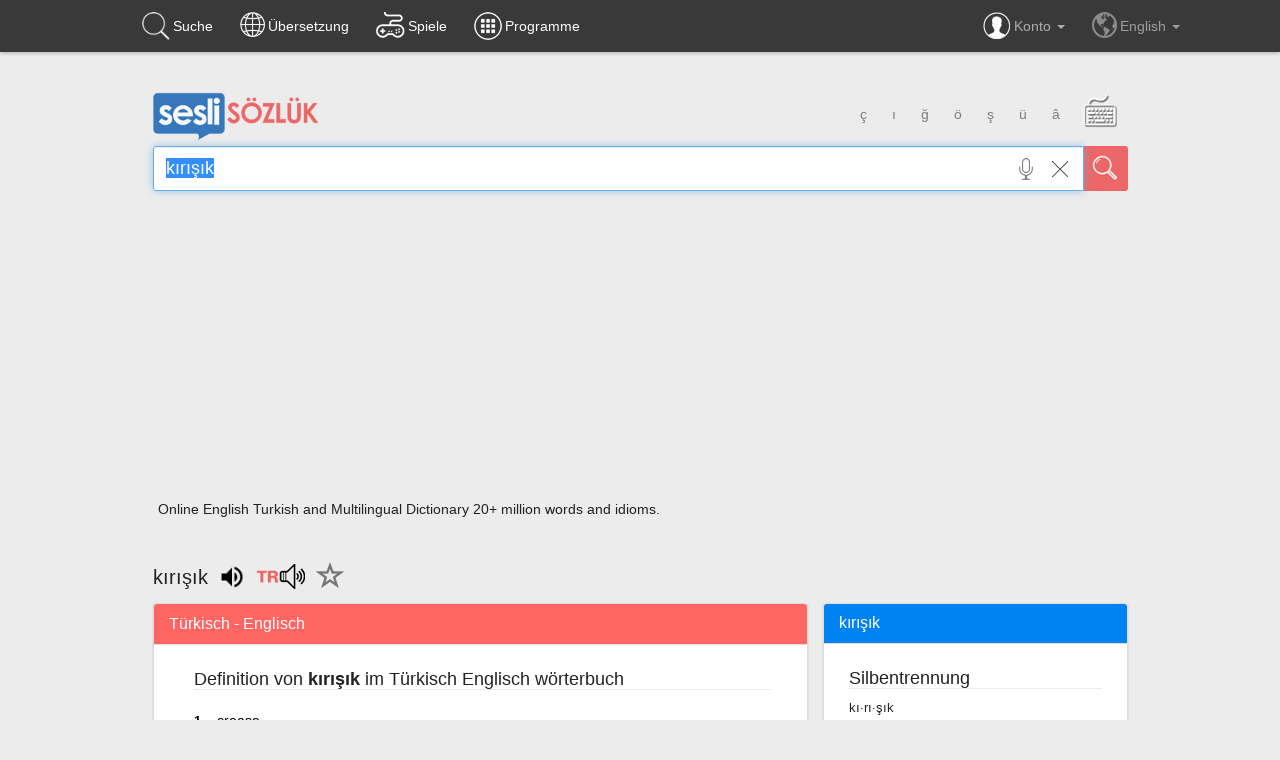

--- FILE ---
content_type: text/html; charset=utf-8
request_url: https://www.google.com/recaptcha/api2/aframe
body_size: 267
content:
<!DOCTYPE HTML><html><head><meta http-equiv="content-type" content="text/html; charset=UTF-8"></head><body><script nonce="1MWr8yrcz6BtRjIN-8yFTQ">/** Anti-fraud and anti-abuse applications only. See google.com/recaptcha */ try{var clients={'sodar':'https://pagead2.googlesyndication.com/pagead/sodar?'};window.addEventListener("message",function(a){try{if(a.source===window.parent){var b=JSON.parse(a.data);var c=clients[b['id']];if(c){var d=document.createElement('img');d.src=c+b['params']+'&rc='+(localStorage.getItem("rc::a")?sessionStorage.getItem("rc::b"):"");window.document.body.appendChild(d);sessionStorage.setItem("rc::e",parseInt(sessionStorage.getItem("rc::e")||0)+1);localStorage.setItem("rc::h",'1764395282862');}}}catch(b){}});window.parent.postMessage("_grecaptcha_ready", "*");}catch(b){}</script></body></html>

--- FILE ---
content_type: application/javascript
request_url: https://static.seslisozluk.net/js/1430027571/sesli_vk-min.js
body_size: 9435
content:
function mycookie(s,q,b){if("undefined"!=typeof q){b=b||{};null===q&&(q="",b.expires=-1);var a="";b.expires&&("number"==typeof b.expires||b.expires.toUTCString)&&("number"==typeof b.expires?(a=new Date,a.setTime(a.getTime()+864E5*b.expires)):a=b.expires,a="; expires="+a.toUTCString());var f=b.path?"; path="+b.path:"",u=b.domain?"; domain="+b.domain:"";b=b.secure?"; secure":"";document.cookie=[s,"=",encodeURIComponent(q),a,f,u,b].join("")}else{q=null;if(document.cookie&&""!=document.cookie)for(b=document.cookie.split(";"),
a=0;a<b.length;a++)if(f=jQuery.trim(b[a]),f.substring(0,s.length+1)==s+"="){q=decodeURIComponent(f.substring(s.length+1));break}return q}}var VKI_attach,VKI_close;
(function(){function s(d){"TD"==d.nodeName&&(d.click||(d.click=function(){var a=this.ownerDocument.createEvent("MouseEvents");a.initMouseEvent("click",!0,!0,this.ownerDocument.defaultView,1,0,0,0,0,!1,!1,!1,!1,0,null);this.dispatchEvent(a)}),d.VKI_clickless=0,b(d,"dblclick",function(){return!1},!1));b(d,"mouseover",function(){if("TD"==this.nodeName&&a.VKI_clickless){var d=this;clearTimeout(this.VKI_clickless);this.VKI_clickless=setTimeout(function(){d.click()},a.VKI_clickless)}a.VKI_isIE&&(this.className+=
" hover")},!1);b(d,"mouseout",function(){"TD"==this.nodeName&&clearTimeout(this.VKI_clickless);a.VKI_isIE&&(this.className=this.className.replace(/ ?(hover|pressed) ?/g,""))},!1);b(d,"mousedown",function(){"TD"==this.nodeName&&clearTimeout(this.VKI_clickless);a.VKI_isIE&&(this.className+=" pressed")},!1);b(d,"mouseup",function(){"TD"==this.nodeName&&clearTimeout(this.VKI_clickless);a.VKI_isIE&&(this.className=this.className.replace(/ ?pressed ?/g,""))},!1)}function q(){var d=!1,k="\u00a0";if("small"!=
this.firstChild.nodeName.toLowerCase()){if("\u00a0"==(k=this.firstChild.nodeValue))return!1}else k=this.firstChild.getAttribute("char");a.VKI_deadkeysOn.checked&&a.VKI_dead&&(a.VKI_dead!=k?" "!=k?a.VKI_deadkey[a.VKI_dead][k]&&(a.VKI_insert(a.VKI_deadkey[a.VKI_dead][k]),d=!0):(a.VKI_insert(a.VKI_dead),d=!0):d=!0);a.VKI_dead=!1;d||(a.VKI_deadkeysOn.checked&&a.VKI_deadkey[k]?(a.VKI_dead=k,this.className+=" dead",a.VKI_shift&&a.VKI_modify("Shift"),a.VKI_altgr&&a.VKI_modify("AltGr")):a.VKI_insert(k));
a.VKI_modify("");return!1}function b(a,k,b,c){a.addEventListener?a.addEventListener(k,function(k){b.call(a,k)},c):a.attachEvent&&a.attachEvent("on"+k,function(){b.call(a)})}var a=this;this.VKI_version="1.49";this.VKI_deadkeysOn=this.VKI_deadBox=this.VKI_dead=this.VKI_altgr=this.VKI_altgrlock=this.VKI_shift=this.VKI_shiftlock=this.VKI_target=this.VKI_showVersion=!1;this.VKI_numberPad=!0;this.VKI_numberPadOn=!1;$sel_lang="";mycookie("keyboard_lang2")&&($sel_lang=mycookie("keyboard_lang2"));$my_pref_uil=
"";mycookie("pref_uil")&&($my_pref_uil=mycookie("pref_uil"));var f=[];f.lang_ar="\u0627\u0644\u0639\u0631\u0628\u064a\u0629";f.lang_de="Deutsch";f.lang_en="English";f.lang_ru="\u0420\u0443\u0441\u0441\u043a\u0438\u0439";f.lang_tr="T\u00fcrk\u00e7e";this.VKI_kts=0<$sel_lang.length?this.VKI_kt=mycookie("keyboard_lang2"):0<$my_pref_uil.length?this.VKI_kt=f[$my_pref_uil]:this.VKI_kt="T\u00fcrk\u00e7e";this.VKI_langAdapt=!0;this.VKI_size=2;this.VKI_sizeAdj=!0;this.VKI_clearPasswords=!1;this.VKI_activeTab=
this.VKI_clickless=0;this.VKI_enterSubmit=!0;this.VKI_keyCenter=3;this.VKI_isIElt8=this.VKI_isIE6=this.VKI_isIE=!1;this.VKI_isWebKit=/KHTML/.test(navigator.userAgent);this.VKI_isOpera=/Opera/.test(navigator.userAgent);this.VKI_isMoz=!this.VKI_isWebKit&&"Gecko"==navigator.product;this.VKI_i18n={"00":"Display Number Pad","01":"Display virtual keyboard interface","02":"Select keyboard layout","03":"Dead keys","04":"On","05":"Off","06":"Close the keyboard","07":"Clear","08":"Clear this input","09":"Version",
10:"Decrease keyboard size",11:"Increase keyboard size"};this.VKI_layout={};this.VKI_layout["T\u00fcrk\u00e7e"]={name:"Turkish Q",keys:[[['"',"\u00e9","<"],["1","!",">"],["2","'","\u00a3"],["3","^","#"],["4","+","$"],["5","%","\u00bd"],["6","&"],["7","/","{"],["8","(","["],["9",")","]"],["0","=","}"],["*","?","\\"],["-","_","|"],["Bksp","Bksp"]],[["Tab","Tab"],["q","Q","@"],["w","W"],["e","E","\u20ac"],["r","R"],["t","T"],["y","Y"],["u","U"],["\u0131","I","i","\u0130"],["o","O"],["p","P"],["\u011f",
"\u011e","\u00a8"],["\u00fc","\u00dc","~"],[",",";","`"]],[["Caps","Caps"],["a","A","\u00e6","\u00c6"],["s","S","\u00df"],["d","D"],["f","F"],["g","G"],["h","H"],["j","J"],["k","K"],["l","L"],["\u015f","\u015e","\u00b4"],["i","\u0130"],["Enter","Enter"]],[["Shift","Shift"],["<",">","|"],["z","Z"],["x","X"],["c","C"],["v","V"],["b","B"],["n","N"],["m","M"],["\u00f6","\u00d6"],["\u00e7","\u00c7"],[".",":"],["Shift","Shift"]],[[" "," "," "," "],["AltGr","AltGr"]]],lang:["tr"]};this.VKI_layout.English=
{name:"US Standard",keys:[[["`","~"],["1","!"],["2","@"],["3","#"],["4","$"],["5","%"],["6","^"],["7","&"],["8","*"],["9","("],["0",")"],["-","_"],["=","+"],["Bksp","Bksp"]],[["Tab","Tab"],["q","Q"],["w","W"],["e","E"],["r","R"],["t","T"],["y","Y"],["u","U"],["i","I"],["o","O"],["p","P"],["[","{"],["]","}"],["\\","|"]],[["Caps","Caps"],["a","A"],["s","S"],["d","D"],["f","F"],["g","G"],["h","H"],["j","J"],["k","K"],["l","L"],[";",":"],["'",'"'],["Enter","Enter"]],[["Shift","Shift"],["z","Z"],["x",
"X"],["c","C"],["v","V"],["b","B"],["n","N"],["m","M"],[",","<"],[".",">"],["/","?"],["Shift","Shift"]],[[" "," "]]],lang:["en"]};this.VKI_layout["\u0627\u0644\u0639\u0631\u0628\u064a\u0629"]={name:"Arabic",keys:[[["\u0630","\u0651 "],["1","!","\u00a1","\u00b9"],["2","@","\u00b2"],["3","#","\u00b3"],["4","$","\u00a4","\u00a3"],["5","%","\u20ac"],["6","^","\u00bc"],["7","&","\u00bd"],["8","*","\u00be"],["9","(","\u2018"],["0",")","\u2019"],["-","_","\u00a5"],["=","+","\u00d7","\u00f7"],["Bksp","Bksp"]],
[["Tab","Tab"],["\u0636","\u064e"],["\u0635","\u064b"],["\u062b","\u064f"],["\u0642","\u064c"],["\u0641","\u0644"],["\u063a","\u0625"],["\u0639","\u2018"],["\u0647","\u00f7"],["\u062e","\u00d7"],["\u062d","\u061b"],["\u062c","<"],["\u062f",">"],["\\","|"]],[["Caps","Caps"],["\u0634","\u0650"],["\u0633","\u064d"],["\u064a","]"],["\u0628","["],["\u0644","\u0644"],["\u0627","\u0623"],["\u062a","\u0640"],["\u0646","\u060c"],["\u0645","/"],["\u0643",":"],["\u0637",'"'],["Enter","Enter"]],[["Shift","Shift"],
["\u0626","~"],["\u0621","\u0652"],["\u0624","}"],["\u0631","{"],["\u0644","\u0644"],["\u0649","\u0622"],["\u0629","\u2019"],["\u0648",","],["\u0632","."],["\u0638","\u061f"],["Shift","Shift"]],[[" "," "," "," "],["Alt","Alt"]]],lang:["ar"]};this.VKI_layout.Dansk={name:"Danish",keys:[[["\u00bd","\u00a7"],["1","!"],["2",'"',"@"],["3","#","\u00a3"],["4","\u00a4","$"],["5","%","\u20ac"],["6","&"],["7","/","{"],["8","(","["],["9",")","]"],["0","=","}"],["+","?"],["\u00b4","`","|"],["Bksp","Bksp"]],[["Tab",
"Tab"],["q","Q"],["w","W"],["e","E","\u20ac"],["r","R"],["t","T"],["y","Y"],["u","U"],["i","I"],["o","O"],["p","P"],["\u00e5","\u00c5"],["\u00a8","^","~"],["'","*"]],[["Caps","Caps"],["a","A"],["s","S"],["d","D"],["f","F"],["g","G"],["h","H"],["j","J"],["k","K"],["l","L"],["\u00e6","\u00c6"],["\u00f8","\u00d8"],["Enter","Enter"]],[["Shift","Shift"],["<",">","\\"],["z","Z"],["x","X"],["c","C"],["v","V"],["b","B"],["n","N"],["m","M","\u03bc","\u039c"],[",",";"],[".",":"],["-","_"],["Shift","Shift"]],
[[" "," "," "," "],["AltGr","AltGr"]]],lang:["da"]};this.VKI_layout.Deutsch={name:"German",keys:[[["^","\u00b0"],["1","!"],["2",'"',"\u00b2"],["3","\u00a7","\u00b3"],["4","$"],["5","%"],["6","&"],["7","/","{"],["8","(","["],["9",")","]"],["0","=","}"],["\u00df","?","\\"],["\u00b4","`"],["Bksp","Bksp"]],[["Tab","Tab"],["q","Q","@"],["w","W"],["e","E","\u20ac"],["r","R"],["t","T"],["z","Z"],["u","U"],["i","I"],["o","O"],["p","P"],["\u00fc","\u00dc"],["+","*","~"],["#","'"]],[["Caps","Caps"],["a","A"],
["s","S"],["d","D"],["f","F"],["g","G"],["h","H"],["j","J"],["k","K"],["l","L"],["\u00f6","\u00d6"],["\u00e4","\u00c4"],["Enter","Enter"]],[["Shift","Shift"],["<",">","\u00a6"],["y","Y"],["x","X"],["c","C"],["v","V"],["b","B"],["n","N"],["m","M","\u00b5"],[",",";"],[".",":"],["-","_"],["Shift","Shift"]],[[" "," "," "," "],["AltGr","AltGr"]]],lang:["de"]};this.VKI_layout["\u0395\u03bb\u03bb\u03b7\u03bd\u03b9\u03ba\u03ac"]={name:"Greek",keys:[[["`","~"],["1","!"],["2","@","\u00b2"],["3","#","\u00b3"],
["4","$","\u00a3"],["5","%","\u00a7"],["6","^","\u00b6"],["7","&"],["8","*","\u00a4"],["9","(","\u00a6"],["0",")","\u00ba"],["-","_","\u00b1"],["=","+","\u00bd"],["Bksp","Bksp"]],[["Tab","Tab"],[";",":"],["\u03c2","^"],["\u03b5","\u0395"],["\u03c1","\u03a1"],["\u03c4","\u03a4"],["\u03c5","\u03a5"],["\u03b8","\u0398"],["\u03b9","\u0399"],["\u03bf","\u039f"],["\u03c0","\u03a0"],["[","{","\u201c"],["]","}","\u201d"],["\\","|","\u00ac"]],[["Caps","Caps"],["\u03b1","\u0391"],["\u03c3","\u03a3"],["\u03b4",
"\u0394"],["\u03c6","\u03a6"],["\u03b3","\u0393"],["\u03b7","\u0397"],["\u03be","\u039e"],["\u03ba","\u039a"],["\u03bb","\u039b"],["\u0384","\u00a8","\u0385"],["'",'"'],["Enter","Enter"]],[["Shift","Shift"],["<",">"],["\u03b6","\u0396"],["\u03c7","\u03a7"],["\u03c8","\u03a8"],["\u03c9","\u03a9"],["\u03b2","\u0392"],["\u03bd","\u039d"],["\u03bc","\u039c"],[",","<"],[".",">"],["/","?"],["Shift","Shift"]],[[" "," "," "," "],["AltGr","AltGr"]]],lang:["el"]};this.VKI_layout["Espa\u00f1ol"]={name:"Spanish",
keys:[[["\u00ba","\u00aa","\\"],["1","!","|"],["2",'"',"@"],["3","'","#"],["4","$","~"],["5","%","\u20ac"],["6","&","\u00ac"],["7","/"],["8","("],["9",")"],["0","="],["'","?"],["\u00a1","\u00bf"],["Bksp","Bksp"]],[["Tab","Tab"],["q","Q"],["w","W"],["e","E"],["r","R"],["t","T"],["y","Y"],["u","U"],["i","I"],["o","O"],["p","P"],["`","^","["],["+","*","]"],["\u00e7","\u00c7","}"]],[["Caps","Caps"],["a","A"],["s","S"],["d","D"],["f","F"],["g","G"],["h","H"],["j","J"],["k","K"],["l","L"],["\u00f1","\u00d1"],
["\u00b4","\u00a8","{"],["Enter","Enter"]],[["Shift","Shift"],["<",">"],["z","Z"],["x","X"],["c","C"],["v","V"],["b","B"],["n","N"],["m","M"],[",",";"],[".",":"],["-","_"],["Shift","Shift"]],[[" "," "," "," "],["AltGr","AltGr"]]],lang:["es"]};this.VKI_layout["\u0641\u0627\u0631\u0633\u06cc"]={name:"Farsi",keys:[[["\u067e","\u0651 "],["1","!","\u00a1","\u00b9"],["2","@","\u00b2"],["3","#","\u00b3"],["4","$","\u00a4","\u00a3"],["5","%","\u20ac"],["6","^","\u00bc"],["7","&","\u00bd"],["8","*","\u00be"],
["9","(","\u2018"],["0",")","\u2019"],["-","_","\u00a5"],["=","+","\u00d7","\u00f7"],["Bksp","Bksp"]],[["Tab","Tab"],["\u0636","\u064e"],["\u0635","\u064b"],["\u062b","\u064f"],["\u0642","\u064c"],["\u0641","\u0644"],["\u063a","\u0625"],["\u0639","\u2018"],["\u0647","\u00f7"],["\u062e","\u00d7"],["\u062d","\u061b"],["\u062c","<"],["\u0686",">"],["\u0698","|"]],[["Caps","Caps"],["\u0634","\u0650"],["\u0633","\u064d"],["\u064a","]"],["\u0628","["],["\u0644","\u0644"],["\u0627","\u0623"],["\u062a","\u0640"],
["\u0646","\u060c"],["\u0645","\\"],["\u06af",":"],["\u0643",'"'],["Enter","Enter"]],[["Shift","Shift"],["\u0638","~"],["\u0637","\u0652"],["\u0632","}"],["\u0631","{"],["\u0630","\u0644"],["\u062f","\u0622"],["\u0626","\u0621"],["\u0648",","],[".","."],["/","\u061f"],["Shift","Shift"]],[[" "," "," "," "],["Alt","Alt"]]],lang:["fa"]};this.VKI_layout["Fran\u00e7ais"]={name:"French",keys:[[["\u00b2","\u00b3"],["&","1"],["\u00e9","2","~"],['"',"3","#"],["'","4","{"],["(","5","["],["-","6","|"],["\u00e8",
"7","`"],["_","8","\\"],["\u00e7","9","^"],["\u00e0","0","@"],[")","\u00b0","]"],["=","+","}"],["Bksp","Bksp"]],[["Tab","Tab"],["a","A"],["z","Z"],["e","E","\u20ac"],["r","R"],["t","T"],["y","Y"],["u","U"],["i","I"],["o","O"],["p","P"],["^","\u00a8"],["$","\u00a3","\u00a4"],["*","\u03bc"]],[["Caps","Caps"],["q","Q"],["s","S"],["d","D"],["f","F"],["g","G"],["h","H"],["j","J"],["k","K"],["l","L"],["m","M"],["\u00f9","%"],["Enter","Enter"]],[["Shift","Shift"],["<",">"],["w","W"],["x","X"],["c","C"],
["v","V"],["b","B"],["n","N"],[",","?"],[";","."],[":","/"],["!","\u00a7"],["Shift","Shift"]],[[" "," "," "," "],["AltGr","AltGr"]]],lang:["fr"]};this.VKI_layout.Italiano={name:"Italian",keys:[[["\\","|"],["1","!"],["2",'"'],["3","\u00a3"],["4","$","\u20ac"],["5","%"],["6","&"],["7","/"],["8","("],["9",")"],["0","="],["'","?"],["\u00ec","^"],["Bksp","Bksp"]],[["Tab","Tab"],["q","Q"],["w","W"],["e","E","\u20ac"],["r","R"],["t","T"],["y","Y"],["u","U"],["i","I"],["o","O"],["p","P"],["\u00e8","\u00e9",
"[","{"],["+","*","]","}"],["\u00f9","\u00a7"]],[["Caps","Caps"],["a","A"],["s","S"],["d","D"],["f","F"],["g","G"],["h","H"],["j","J"],["k","K"],["l","L"],["\u00f2","\u00e7","@"],["\u00e0","\u00b0","#"],["Enter","Enter"]],[["Shift","Shift"],["<",">"],["z","Z"],["x","X"],["c","C"],["v","V"],["b","B"],["n","N"],["m","M"],[",",";"],[".",":"],["-","_"],["Shift","Shift"]],[[" "," "," "," "],["AltGr","AltGr"]]],lang:["it"]};this.VKI_layout["Kurd\u00ee"]={name:"Kurdish",keys:[[["\u20ac","~"],["\u0661","!"],
["\u0662","@"],["\u0663","#"],["\u0664","$"],["\u0665","%"],["\u0666","^"],["\u0667","&"],["\u0668","*"],["\u0669","("],["\u0660",")"],["-","_"],["=","+"],["Bksp","Bksp"]],[["Tab","Tab"],["\u0642","`"],["\u0648","\u0648\u0648"],["\u06d5","\u064a"],["\u0631","\u0695"],["\u062a","\u0637"],["\u06cc","\u06ce"],["\u0626","\u0621"],["\u062d","\u0639"],["\u06c6","\u0624"],["\u067e","\u062b"],["[","{"],["]","}"],["\\","|"]],[["Caps","Caps"],["\u0627","\u0622"],["\u0633","\u0634"],["\u062f","\u0630"],["\u0641",
"\u0625"],["\u06af","\u063a"],["\u0647","\u200c"],["\u0698","\u0623"],["\u06a9","\u0643"],["\u0644","\u06b5"],["\u061b",":"],["'",'"'],["Enter","Enter"]],[["Shift","Shift"],["\u0632","\u0636"],["\u062e","\u0635"],["\u062c","\u0686"],["\u06a4","\u0638"],["\u0628","\u0649"],["\u0646","\u0629"],["\u0645","\u0640"],["\u060c","<"],[".",">"],["/","\u061f"],["Shift","Shift"]],[[" "," "]]],lang:["ku"]};this.VKI_layout.Nederlands={name:"Dutch",keys:[[["@","\u00a7","\u00ac"],["1","!","\u00b9"],["2",'"',"\u00b2"],
["3","#","\u00b3"],["4","$","\u00bc"],["5","%","\u00bd"],["6","&","\u00be"],["7","_","\u00a3"],["8","(","{"],["9",")","}"],["0","'"],["/","?","\\"],["\u00b0","~","\u00b8"],["Bksp","Bksp"]],[["Tab","Tab"],["q","Q"],["w","W"],["e","E","\u20ac"],["r","R","\u00b6"],["t","T"],["y","Y"],["u","U"],["i","I"],["o","O"],["p","P"],["\u00a8","^"],["*","|"],["<",">"]],[["Caps","Caps"],["a","A"],["s","S","\u00df"],["d","D"],["f","F"],["g","G"],["h","H"],["j","J"],["k","K"],["l","L"],["+","\u00b1"],["\u00b4","`"],
["Enter","Enter"]],[["Shift","Shift"],["]","[","\u00a6"],["z","Z","\u00ab"],["x","X","\u00bb"],["c","C","\u00a2"],["v","V"],["b","B"],["n","N"],["m","M","\u00b5"],[",",";"],[".",":","\u00b7"],["-","="],["Shift","Shift"]],[[" "," "," "," "],["AltGr","AltGr"]]],lang:["nl"]};this.VKI_layout.Polski={name:"Polish (214)",keys:[[["\u02db","\u00b7"],["1","!","~"],["2",'"',"\u02c7"],["3","#","^"],["4","\u00a4","\u02d8"],["5","%","\u00b0"],["6","&","\u02db"],["7","/","`"],["8","(","\u00b7"],["9",")","\u00b4"],
["0","=","\u02dd"],["+","?","\u00a8"],["'","*","\u00b8"],["Bksp","Bksp"]],[["Tab","Tab"],["q","Q","\\"],["w","W","\u00a6"],["e","E"],["r","R"],["t","T"],["z","Z"],["u","U","\u20ac"],["i","I"],["o","O"],["p","P"],["\u017c","\u0144","\u00f7"],["\u015b","\u0107","\u00d7"],["\u00f3","\u017a"]],[["Caps","Caps"],["a","A"],["s","S","\u0111"],["d","D","\u0110"],["f","F"],["g","G"],["h","H"],["j","J"],["k","K"],["l","L"],["\u0142","\u0141","$"],["\u0105","\u0119","\u00df"],["Enter","Enter"]],[["Shift","Shift"],
["<",">"],["y","Y"],["x","X"],["c","C"],["v","V","@"],["b","B","{"],["n","N","}"],["m","M","\u00a7"],[",",";","<"],[".",":",">"],["-","_"],["Shift","Shift"]],[[" "," "," "," "],["AltGr","AltGr"]]]};this.VKI_layout["Portugu\u00eas Brasileiro"]={name:"Portuguese (Brazil)",keys:[[["'",'"'],["1","!","\u00b9"],["2","@","\u00b2"],["3","#","\u00b3"],["4","$","\u00a3"],["5","%","\u00a2"],["6","\u00a8","\u00ac"],["7","&"],["8","*"],["9","("],["0",")"],["-","_"],["=","+","\u00a7"],["Bksp","Bksp"]],[["Tab",
"Tab"],["q","Q","/"],["w","W","?"],["e","E","\u20ac"],["r","R"],["t","T"],["y","Y"],["u","U"],["i","I"],["o","O"],["p","P"],["\u00b4","`"],["[","{","\u00aa"],["Enter","Enter"]],[["Caps","Caps"],["a","A"],["s","S"],["d","D"],["f","F"],["g","G"],["h","H"],["j","J"],["k","K"],["l","L"],["\u00e7","\u00c7"],["~","^"],["]","}","\u00ba"],["/","?"]],[["Shift","Shift"],["\\","|"],["z","Z"],["x","X"],["c","C","\u20a2"],["v","V"],["b","B"],["n","N"],["m","M"],[",","<"],[".",">"],[":",":"],["Shift","Shift"]],
[[" "," "," "," "],["AltGr","AltGr"]]],lang:["pt-BR"]};this.VKI_layout["Portugu\u00eas"]={name:"Portuguese",keys:[[["\\","|"],["1","!"],["2",'"',"@"],["3","#","\u00a3"],["4","$","\u00a7"],["5","%"],["6","&"],["7","/","{"],["8","(","["],["9",")","]"],["0","=","}"],["'","?"],["\u00ab","\u00bb"],["Bksp","Bksp"]],[["Tab","Tab"],["q","Q"],["w","W"],["e","E","\u20ac"],["r","R"],["t","T"],["y","Y"],["u","U"],["i","I"],["o","O"],["p","P"],["+","*","\u00a8"],["\u00b4","`"],["~","^"]],[["Caps","Caps"],["a",
"A"],["s","S"],["d","D"],["f","F"],["g","G"],["h","H"],["j","J"],["k","K"],["l","L"],["\u00e7","\u00c7"],["\u00ba","\u00aa"],["Enter","Enter"]],[["Shift","Shift"],["<",">","\\"],["z","Z"],["x","X"],["c","C"],["v","V"],["b","B"],["n","N"],["m","M"],[",",";"],[".",":"],["-","_"],["Shift","Shift"]],[[" "," "," "," "],["AltGr","AltGr"]]],lang:["pt"]};this.VKI_layout["\u0420\u0443\u0441\u0441\u043a\u0438\u0439"]={name:"Russian",keys:[[["\u0451","\u0401"],["1","!"],["2",'"'],["3","\u2116"],["4",";"],["5",
"%"],["6",":"],["7","?"],["8","*"],["9","("],["0",")"],["-","_"],["=","+"],["Bksp","Bksp"]],[["Tab","Tab"],["\u0439","\u0419"],["\u0446","\u0426"],["\u0443","\u0423"],["\u043a","\u041a"],["\u0435","\u0415"],["\u043d","\u041d"],["\u0433","\u0413"],["\u0448","\u0428"],["\u0449","\u0429"],["\u0437","\u0417"],["\u0445","\u0425"],["\u044a","\u042a"],["\\","/"]],[["Caps","Caps"],["\u0444","\u0424"],["\u044b","\u042b"],["\u0432","\u0412"],["\u0430","\u0410"],["\u043f","\u041f"],["\u0440","\u0420"],["\u043e",
"\u041e"],["\u043b","\u041b"],["\u0434","\u0414"],["\u0436","\u0416"],["\u044d","\u042d"],["Enter","Enter"]],[["Shift","Shift"],["/","|"],["\u044f","\u042f"],["\u0447","\u0427"],["\u0441","\u0421"],["\u043c","\u041c"],["\u0438","\u0418"],["\u0442","\u0422"],["\u044c","\u042c"],["\u0431","\u0411"],["\u044e","\u042e"],[".",","],["Shift","Shift"]],[[" "," "]]],lang:["ru"]};this.VKI_layout.Suomi={name:"Finnish",keys:[[["\u00a7","\u00bd"],["1","!"],["2",'"',"@"],["3","#","\u00a3"],["4","\u00a4","$"],["5",
"%","\u20ac"],["6","&"],["7","/","{"],["8","(","["],["9",")","]"],["0","=","}"],["+","?","\\"],["\u00b4","`"],["Bksp","Bksp"]],[["Tab","Tab"],["q","Q","\u00e2","\u00c2"],["w","W"],["e","E","\u20ac"],["r","R"],["t","T","\u0167","\u0166"],["y","Y"],["u","U"],["i","I","\u00ef","\u00cf"],["o","O","\u00f5","\u00d5"],["p","P"],["\u00e5","\u00c5"],["\u00a8","^","~"],["'","*"]],[["Caps","Caps"],["a","A","\u00e1","\u00c1"],["s","S","\u0161","\u0160"],["d","D","\u0111","\u0110"],["f","F","\u01e5","\u01e4"],
["g","G","\u01e7","\u01e6"],["h","H","\u021f","\u021e"],["j","J"],["k","K","\u01e9","\u01e8"],["l","L"],["\u00f6","\u00d6","\u00f8","\u00d8"],["\u00e4","\u00c4","\u00e6","\u00c6"],["Enter","Enter"]],[["Shift","Shift"],["<",">","|"],["z","Z","\u017e","\u017d"],["x","X"],["c","C","\u010d","\u010c"],["v","V","\u01ef","\u01ee"],["b","B","\u0292","\u01b7"],["n","N","\u014b","\u014a"],["m","M","\u00b5"],[",",";"],[".",":"],["-","_"],["Shift","Shift"]],[["Alt","Alt"],[" "," "," "," "],["AltGr","AltGr"]]],
lang:["fi"]};this.VKI_layout.Svenska={name:"Swedish",keys:[[["\u00a7","\u00bd"],["1","!"],["2",'"',"@"],["3","#","\u00a3"],["4","\u00a4","$"],["5","%","\u20ac"],["6","&"],["7","/","{"],["8","(","["],["9",")","]"],["0","=","}"],["+","?","\\"],["\u00b4","`"],["Bksp","Bksp"]],[["Tab","Tab"],["q","Q"],["w","W"],["e","E","\u20ac"],["r","R"],["t","T"],["y","Y"],["u","U"],["i","I"],["o","O"],["p","P"],["\u00e5","\u00c5"],["\u00a8","^","~"],["'","*"]],[["Caps","Caps"],["a","A"],["s","S"],["d","D"],["f","F"],
["g","G"],["h","H"],["j","J"],["k","K"],["l","L"],["\u00f6","\u00d6"],["\u00e4","\u00c4"],["Enter","Enter"]],[["Shift","Shift"],["<",">","|"],["z","Z"],["x","X"],["c","C"],["v","V"],["b","B"],["n","N"],["m","M","\u03bc","\u039c"],[",",";"],[".",":"],["-","_"],["Shift","Shift"]],[[" "," "," "," "],["AltGr","AltGr"]]],lang:["sv"]};this.VKI_layout["\u4e2d\u6587\u6ce8\u97f3\u7b26\u53f7"]={name:"Chinese Bopomofo IME",keys:[[["\u20ac","~"],["\u3105","!"],["\u3109","@"],["\u02c7","#"],["\u02cb","$"],["\u3113",
"%"],["\u02ca","^"],["\u02d9","&"],["\u311a","*"],["\u311e",")"],["\u3122","("],["\u3126","_"],["=","+"],["Bksp","Bksp"]],[["Tab","Tab"],["\u3106","q"],["\u310a","w"],["\u310d","e"],["\u3110","r"],["\u3114","t"],["\u3117","y"],["\u3127","u"],["\u311b","i"],["\u311f","o"],["\u3123","p"],["[","{"],["]","}"],["\\","|"]],[["Caps","Caps"],["\u3107","a"],["\u310b","s"],["\u310e","d"],["\u3111","f"],["\u3115","g"],["\u3118","h"],["\u3128","j"],["\u311c","k"],["\u3120","l"],["\u3124",":"],["'",'"'],["Enter",
"Enter"]],[["Shift","Shift"],["\u3108","z"],["\u310c","x"],["\u310f","c"],["\u3112","v"],["\u3116","b"],["\u3119","n"],["\u3129","m"],["\u311d","<"],["\u3121",">"],["\u3125","?"],["Shift","Shift"]],[[" "," "]]],lang:["zh-Bopo"]};this.VKI_layout["\u4e2d\u6587\u4ed3\u9889\u8f93\u5165\u6cd5"]={name:"Chinese Cangjie IME",keys:[[["\u20ac","~"],["1","!"],["2","@"],["3","#"],["4","$"],["5","%"],["6","^"],["7","&"],["8","*"],["9",")"],["0","("],["-","_"],["=","+"],["Bksp","Bksp"]],[["Tab","Tab"],["\u624b",
"q"],["\u7530","w"],["\u6c34","e"],["\u53e3","r"],["\u5eff","t"],["\u535c","y"],["\u5c71","u"],["\u6208","i"],["\u4eba","o"],["\u5fc3","p"],["[","{"],["]","}"],["\\","|"]],[["Caps","Caps"],["\u65e5","a"],["\u5c38","s"],["\u6728","d"],["\u706b","f"],["\u571f","g"],["\u7af9","h"],["\u5341","j"],["\u5927","k"],["\u4e2d","l"],[";",":"],["'",'"'],["Enter","Enter"]],[["Shift","Shift"],["\uff3a","z"],["\u96e3","x"],["\u91d1","c"],["\u5973","v"],["\u6708","b"],["\u5f13","n"],["\u4e00","m"],[",","<"],[".",
">"],["/","?"],["Shift","Shift"]],[[" "," "]]],lang:["zh"]};this.VKI_deadkey={};this.VKI_deadkey['"']=this.VKI_deadkey["\u00a8"]=this.VKI_deadkey["\u309b"]={a:"\u00e4",e:"\u00eb",i:"\u00ef",o:"\u00f6",u:"\u00fc",y:"\u00ff","\u03b9":"\u03ca","\u03c5":"\u03cb","\u016b":"\u01d6","\u00fa":"\u01d8","\u01d4":"\u01da","\u00f9":"\u01dc",A:"\u00c4",E:"\u00cb",I:"\u00cf",O:"\u00d6",U:"\u00dc",Y:"\u0178","\u0399":"\u03aa","\u03a5":"\u03ab","\u016a":"\u01d5","\u00da":"\u01d7","\u01d3":"\u01d9","\u00d9":"\u01db",
"\u304b":"\u304c","\u304d":"\u304e","\u304f":"\u3050","\u3051":"\u3052","\u3053":"\u3054","\u305f":"\u3060","\u3061":"\u3062","\u3064":"\u3065","\u3066":"\u3067","\u3068":"\u3069","\u3055":"\u3056","\u3057":"\u3058","\u3059":"\u305a","\u305b":"\u305c","\u305d":"\u305e","\u306f":"\u3070","\u3072":"\u3073","\u3075":"\u3076","\u3078":"\u3079","\u307b":"\u307c","\u30ab":"\u30ac","\u30ad":"\u30ae","\u30af":"\u30b0","\u30b1":"\u30b2","\u30b3":"\u30b4","\u30bf":"\u30c0","\u30c1":"\u30c2","\u30c4":"\u30c5",
"\u30c6":"\u30c7","\u30c8":"\u30c9","\u30b5":"\u30b6","\u30b7":"\u30b8","\u30b9":"\u30ba","\u30bb":"\u30bc","\u30bd":"\u30be","\u30cf":"\u30d0","\u30d2":"\u30d3","\u30d5":"\u30d6","\u30d8":"\u30d9","\u30db":"\u30dc"};this.VKI_deadkey["~"]={a:"\u00e3",l:"\u0142",n:"\u00f1",o:"\u00f5",A:"\u00c3",L:"\u0141",N:"\u00d1",O:"\u00d5"};this.VKI_deadkey["^"]={a:"\u00e2",e:"\u00ea",i:"\u00ee",o:"\u00f4",u:"\u00fb",w:"\u0175",y:"\u0177",A:"\u00c2",E:"\u00ca",I:"\u00ce",O:"\u00d4",U:"\u00db",W:"\u0174",Y:"\u0176"};
this.VKI_deadkey["\u02c7"]={c:"\u010d",d:"\u010f",e:"\u011b",s:"\u0161",l:"\u013e",n:"\u0148",r:"\u0159",t:"\u0165",u:"\u01d4",z:"\u017e","\u00fc":"\u01da",C:"\u010c",D:"\u010e",E:"\u011a",S:"\u0160",L:"\u013d",N:"\u0147",R:"\u0158",T:"\u0164",U:"\u01d3",Z:"\u017d","\u00dc":"\u01d9"};this.VKI_deadkey["\u02d8"]={a:"\u0103",g:"\u011f",A:"\u0102",G:"\u011e"};this.VKI_deadkey["-"]=this.VKI_deadkey["\u00af"]={a:"\u0101",e:"\u0113",i:"\u012b",o:"\u014d",u:"\u016b",y:"\u0233","\u00fc":"\u01d6",A:"\u0100",
E:"\u0112",I:"\u012a",O:"\u014c",U:"\u016a",Y:"\u0232","\u00dc":"\u01d5"};this.VKI_deadkey["`"]={a:"\u00e0",e:"\u00e8",i:"\u00ec",o:"\u00f2",u:"\u00f9","\u00fc":"\u01dc",A:"\u00c0",E:"\u00c8",I:"\u00cc",O:"\u00d2",U:"\u00d9","\u00dc":"\u01db"};this.VKI_deadkey["'"]=this.VKI_deadkey["\u00b4"]=this.VKI_deadkey["\u0384"]={a:"\u00e1",e:"\u00e9",i:"\u00ed",o:"\u00f3",u:"\u00fa",y:"\u00fd","\u03b1":"\u03ac","\u03b5":"\u03ad","\u03b7":"\u03ae","\u03b9":"\u03af","\u03bf":"\u03cc","\u03c5":"\u03cd","\u03c9":"\u03ce",
"\u00fc":"\u01d8",A:"\u00c1",E:"\u00c9",I:"\u00cd",O:"\u00d3",U:"\u00da",Y:"\u00dd","\u0391":"\u0386","\u0395":"\u0388","\u0397":"\u0389","\u0399":"\u038a","\u039f":"\u038c","\u03a5":"\u038e","\u03a9":"\u038f","\u00dc":"\u01d7"};this.VKI_deadkey["\u02dd"]={o:"\u0151",u:"\u0171",O:"\u0150",U:"\u0170"};this.VKI_deadkey["\u0385"]={"\u03b9":"\u0390","\u03c5":"\u03b0"};this.VKI_deadkey["\u00b0"]=this.VKI_deadkey["\u00ba"]={a:"\u00e5",u:"\u016f",A:"\u00c5",U:"\u016e"};this.VKI_deadkey["\u02db"]={a:"\u0106",
e:"\u0119",i:"\u012f",o:"\u01eb",u:"\u0173",y:"\u0177",A:"\u0105",E:"\u0118",I:"\u012e",O:"\u01ea",U:"\u0172",Y:"\u0176"};this.VKI_deadkey["\u02d9"]={c:"\u010b",e:"\u0117",g:"\u0121",z:"\u017c",C:"\u010a",E:"\u0116",G:"\u0120",Z:"\u017b"};this.VKI_deadkey["\u00b8"]=this.VKI_deadkey["\u201a"]={c:"\u00e7",s:"\u015f",C:"\u00c7",S:"\u015e"};this.VKI_deadkey[","]={s:this.VKI_isIElt8?"\u015f":"\u0219",t:this.VKI_isIElt8?"\u0163":"\u021b",S:this.VKI_isIElt8?"\u015e":"\u0218",T:this.VKI_isIElt8?"\u0162":
"\u021a"};this.VKI_deadkey["\u3002"]={"\u306f":"\u3071","\u3072":"\u3074","\u3075":"\u3077","\u3078":"\u307a","\u307b":"\u307d","\u30cf":"\u30d1","\u30d2":"\u30d4","\u30d5":"\u30d7","\u30d8":"\u30da","\u30db":"\u30dd"};this.VKI_symbol={"\u00a0":"NB\nSP","\u200b":"ZW\nSP","\u200c":"ZW\nNJ","\u200d":"ZW\nJ"};this.VKI_numpad=[[["$"],["\u00a3"],["\u20ac"],["\u00a5"]],[["7"],["8"],["9"],["/"]],[["4"],["5"],["6"],["*"]],[["1"],["2"],["3"],["-"]],[["0"],["."],["="],["+"]]];VKI_attach=function(d){if(d.getAttribute("VKI_attached"))return!1;
a.VKI_isIE&&(d.onclick=d.onselect=d.onkeyup=function(a){"keyup"==(a||event).type&&this.readOnly||(this.range=document.selection.createRange())});b(d,"click",function(d){a.VKI_target==this&&(d=d||event,d.stopPropagation?d.stopPropagation():d.cancelBubble=!0);return!1},!1);a.VKI_isMoz&&d.addEventListener("blur",function(){this.setAttribute("_scrollTop",this.scrollTop)},!1)};this.VKI_keyboard=document.createElement("table");this.VKI_keyboard.id="keyboardInputMaster";this.VKI_keyboard.dir="ltr";this.VKI_keyboard.cellSpacing=
"0";this.VKI_keyboard.reflow=function(){this.style.width="50px";this.style.width=""};b(this.VKI_keyboard,"click",function(a){a=a||event;a.stopPropagation?a.stopPropagation():a.cancelBubble=!0;return!1},!1);if(!this.VKI_layout[this.VKI_kt])return alert('No keyboard named "'+this.VKI_kt+'"');this.VKI_langCode={};var u=document.createElement("thead"),f=document.createElement("tr"),e=document.createElement("th");e.colSpan="2";var g=document.createElement("div");g.title=this.VKI_i18n["02"];g.id="keyboard-select";
b(g,"click",function(){var a=this.getElementsByTagName("ol")[0];if(a.style.display)a.style.display="";else{a.style.display="block";for(var b=a.getElementsByTagName("li"),v=0,c=0;v<b.length;v++)VKI_kt==b[v].firstChild.nodeValue?(b[v].className="selected",c=b[v].offsetTop-2*b[v].offsetHeight):b[v].className="";setTimeout(function(){a.scrollTop=c},0)}},!1);g.appendChild(document.createTextNode(this.VKI_kt));g.appendChild(document.createTextNode(this.VKI_isIElt8?" \u2193":" \u25be"));g.langCount=0;var h=
document.createElement("ol");for(ktype in this.VKI_layout)if("object"==typeof this.VKI_layout[ktype]){this.VKI_layout[ktype].lang||(this.VKI_layout[ktype].lang=[]);for(var c=0;c<this.VKI_layout[ktype].lang.length;c++)this.VKI_langCode[this.VKI_layout[ktype].lang[c].toLowerCase().replace(/-/g,"_")]=ktype;c=document.createElement("li");c.title=this.VKI_layout[ktype].name;b(c,"click",function(d){d=d||event;d.stopPropagation?d.stopPropagation():d.cancelBubble=!0;this.parentNode.style.display="";a.VKI_kts=
a.VKI_kt=g.firstChild.nodeValue=this.firstChild.nodeValue;a.VKI_buildKeys();a.VKI_position(!0);mycookie("keyboard_lang2",a.VKI_kts,{path:"/",expires:100})},!1);s(c);c.appendChild(document.createTextNode(ktype));h.appendChild(c);g.langCount++}g.appendChild(h);c=document.createElement("div");c.innerHTML="Select Keyboard:";c.id="keyboard-select-info";e.appendChild(c);1<g.langCount&&e.appendChild(g);this.VKI_langCode.index=[];for(prop in this.VKI_langCode)"index"!=prop&&"string"==typeof this.VKI_langCode[prop]&&
this.VKI_langCode.index.push(prop);this.VKI_langCode.index.sort();this.VKI_langCode.index.reverse();this.VKI_kbsize=function(d){a.VKI_size=Math.min(5,Math.max(1,a.VKI_size));a.VKI_keyboard.className=a.VKI_keyboard.className.replace(/ ?keyboardInputSize\d ?/,"");2!=a.VKI_size&&(a.VKI_keyboard.className+=" keyboardInputSize"+a.VKI_size);a.VKI_position(!0);a.VKI_isOpera&&a.VKI_keyboard.reflow()};c=document.createElement("strong");c.appendChild(document.createTextNode("X"));c.title=this.VKI_i18n["06"];
b(c,"click",function(){a.VKI_close()},!1);s(c);e.appendChild(c);f.appendChild(e);u.appendChild(f);this.VKI_keyboard.appendChild(u);u=document.createElement("tbody");f=document.createElement("tr");c=document.createElement("td");e=document.createElement("div");if(this.VKI_deadBox){var h=document.createElement("label"),m=document.createElement("input");m.type="checkbox";m.title=this.VKI_i18n["03"]+": "+(this.VKI_deadkeysOn?this.VKI_i18n["04"]:this.VKI_i18n["05"]);m.defaultChecked=this.VKI_deadkeysOn;
b(m,"click",function(){this.title=a.VKI_i18n["03"]+": "+(this.checked?a.VKI_i18n["04"]:a.VKI_i18n["05"]);a.VKI_modify("");return!0},!1);h.appendChild(m);m.checked=this.VKI_deadkeysOn;e.appendChild(h);this.VKI_deadkeysOn=m}else this.VKI_deadkeysOn.checked=this.VKI_deadkeysOn;this.VKI_showVersion&&(h=document.createElement("var"),h.title=this.VKI_i18n["09"]+" "+this.VKI_version,h.appendChild(document.createTextNode("v"+this.VKI_version)),e.appendChild(h));c.appendChild(e);f.appendChild(c);e=document.createElement("td");
e.id="keyboardInputNumpad";this.VKI_numberPadOn||(e.style.display="none");h=document.createElement("table");h.cellSpacing="0";m=document.createElement("tbody");for(c=0;c<this.VKI_numpad.length;c++){for(var y=document.createElement("tr"),x=0;x<this.VKI_numpad[c].length;x++){var w=document.createElement("td");b(w,"click",q,!1);s(w);w.appendChild(document.createTextNode(this.VKI_numpad[c][x]));y.appendChild(w)}m.appendChild(y)}h.appendChild(m);e.appendChild(h);f.appendChild(e);u.appendChild(f);this.VKI_keyboard.appendChild(u);
this.VKI_isIE6&&(this.VKI_iframe=document.createElement("iframe"),this.VKI_iframe.style.border="0px none",this.VKI_iframe.style.filter="mask()",this.VKI_iframe.style.zIndex="999999",this.VKI_iframe.src=this.VKI_imageURI);this.VKI_buildKeys=function(){this.VKI_shift=this.VKI_shiftlock=this.VKI_altgr=this.VKI_altgrlock=this.VKI_dead=!1;for(var d=this.VKI_keyboard.tBodies[0].getElementsByTagName("div")[0],k=d.getElementsByTagName("table"),c=k.length-1;0<=c;c--)d.removeChild(k[c]);for(var c=0,k=!1,f;f=
this.VKI_layout[this.VKI_kt].keys[c++];){var l=document.createElement("table");l.cellSpacing="0";f.length<=this.VKI_keyCenter&&(l.className="keyboardInputCenter");for(var e=document.createElement("tbody"),g=document.createElement("tr"),h=0,n;n=f[h++];){var r=document.createElement("td");if(this.VKI_symbol[n[0]]){var p=this.VKI_symbol[n[0]].split("\n"),m=document.createElement("small");m.setAttribute("char",n[0]);for(var t=0;t<p.length;t++)t&&m.appendChild(document.createElement("br")),m.appendChild(document.createTextNode(p[t]));
r.appendChild(m)}else r.appendChild(document.createTextNode(n[0]||"\u00a0"));p=[];if(this.VKI_deadkeysOn.checked)for(key in this.VKI_deadkey)if(key===n[0]){p.push("deadkey");break}f.length>this.VKI_keyCenter&&h==f.length&&p.push("last");" "!=n[0]&&" "!=n[1]||p.push("space");r.className=p.join(" ");switch(n[1]){case "Caps":case "Shift":case "Alt":case "AltGr":case "AltLk":b(r,"click",function(d){return function(){a.VKI_modify(d);return!1}}(n[1]),!1);break;case "Tab":b(r,"click",function(){if(a.VKI_activeTab)if(a.VKI_target.form){var d=
a.VKI_target,b=d.form.elements;a.VKI_close();for(var c=0,k=!1,l=-1;c<b.length;c++)if(-1==l&&b[c].getAttribute("VKI_attached")&&(l=c),k){if(1==a.VKI_activeTab&&b[c])break;if(b[c].getAttribute("VKI_attached"))break}else b[c]==d&&(k=!0);c==b.length&&(c=Math.max(l,0));b[c].getAttribute("VKI_attached")?a.VKI_show(b[c]):b[c].focus()}else a.VKI_target.focus();else a.VKI_insert("\t");return!1},!1);break;case "Bksp":b(r,"click",function(){a.VKI_target.focus();if(a.VKI_target.setSelectionRange&&!a.VKI_target.readOnly){var d=
[a.VKI_target.selectionStart,a.VKI_target.selectionEnd];d[0]<d[1]&&d[0]++;a.VKI_target.value=a.VKI_target.value.substr(0,d[0]-1)+a.VKI_target.value.substr(d[1]);a.VKI_target.setSelectionRange(d[0]-1,d[0]-1)}else if(a.VKI_target.createTextRange&&!a.VKI_target.readOnly){try{a.VKI_target.range.select()}catch(b){a.VKI_target.range=document.selection.createRange()}a.VKI_target.range.text.length||a.VKI_target.range.moveStart("character",-1);a.VKI_target.range.text=""}else a.VKI_target.value=a.VKI_target.value.substr(0,
a.VKI_target.value.length-1);a.VKI_shift&&a.VKI_modify("Shift");a.VKI_altgr&&a.VKI_modify("AltGr");a.VKI_target.focus();return!0},!1);break;case "Enter":b(r,"click",function(){if("TEXTAREA"!=a.VKI_target.nodeName){if(a.VKI_enterSubmit&&a.VKI_target.form){for(var d=0,b=!1;d<a.VKI_target.form.elements.length;d++)"submit"==a.VKI_target.form.elements[d].type&&(b=!0);b||a.VKI_target.form.submit()}a.VKI_close()}else a.VKI_insert("\n");return!0},!1);break;default:b(r,"click",q,!1)}s(r);g.appendChild(r);
for(t=0;4>t;t++)this.VKI_deadkey[n[t]=n[t]||""]&&(k=!0)}e.appendChild(g);l.appendChild(e);d.appendChild(l)}this.VKI_deadBox&&(this.VKI_deadkeysOn.style.display=k?"inline":"none");this.VKI_isIE6&&(this.VKI_iframe.style.width=this.VKI_keyboard.offsetWidth+"px",this.VKI_iframe.style.height=this.VKI_keyboard.offsetHeight+"px")};this.VKI_buildKeys();b(this.VKI_keyboard,"selectstart",function(){return!1},!1);this.VKI_keyboard.unselectable="on";this.VKI_isOpera&&b(this.VKI_keyboard,"mousedown",function(){return!1},
!1);this.VKI_modify=function(a){switch(a){case "Alt":case "AltGr":this.VKI_altgr=!this.VKI_altgr;break;case "AltLk":this.VKI_altgr=0;this.VKI_altgrlock=!this.VKI_altgrlock;break;case "Caps":this.VKI_shift=0;this.VKI_shiftlock=!this.VKI_shiftlock;break;case "Shift":this.VKI_shift=!this.VKI_shift}var b=0;!this.VKI_shift!=!this.VKI_shiftlock&&(b+=1);!this.VKI_altgr!=!this.VKI_altgrlock&&(b+=2);for(var c=this.VKI_keyboard.tBodies[0].getElementsByTagName("div")[0].getElementsByTagName("table"),f=0;f<c.length;f++)for(var l=
c[f].getElementsByTagName("td"),e=0;e<l.length;e++){var g=[],h=this.VKI_layout[this.VKI_kt].keys[f][e];switch(h[1]){case "Alt":case "AltGr":this.VKI_altgr&&g.push("pressed");break;case "AltLk":this.VKI_altgrlock&&g.push("pressed");break;case "Shift":this.VKI_shift&&g.push("pressed");break;case "Caps":this.VKI_shiftlock&&g.push("pressed");break;case "Tab":case "Enter":case "Bksp":break;default:if(a)if(l[e].removeChild(l[e].firstChild),this.VKI_symbol[h[b]]){var n=this.VKI_symbol[h[b]].split("\n"),
m=document.createElement("small");m.setAttribute("char",h[b]);for(var p=0;p<n.length;p++)p&&m.appendChild(document.createElement("br")),m.appendChild(document.createTextNode(n[p]));l[e].appendChild(m)}else l[e].appendChild(document.createTextNode(h[b]||"\u00a0"));this.VKI_deadkeysOn.checked&&(n=l[e].firstChild.nodeValue||l[e].firstChild.className,this.VKI_dead&&(n==this.VKI_dead&&g.push("pressed"),this.VKI_deadkey[this.VKI_dead][n]&&g.push("target")),this.VKI_deadkey[n]&&g.push("deadkey"))}e==l.length-
1&&l.length>this.VKI_keyCenter&&g.push("last");" "!=h[0]&&" "!=h[1]||g.push("space");l[e].className=g.join(" ")}};this.VKI_insert=function(a){this.VKI_target=document.getElementById("word");this.VKI_target.focus();this.VKI_target.maxLength&&(this.VKI_target.maxlength=this.VKI_target.maxLength);if("undefined"==typeof this.VKI_target.maxlength||0>this.VKI_target.maxlength||this.VKI_target.value.length<this.VKI_target.maxlength){if(!this.VKI_target.setSelectionRange||this.VKI_target.readOnly||this.VKI_isIE)if(this.VKI_target.createTextRange&&
!this.VKI_target.readOnly){try{this.VKI_target.range.select()}catch(b){this.VKI_target.range=document.selection.createRange()}this.VKI_target.range.text=a;this.VKI_target.range.collapse(!0);this.VKI_target.range.select()}else this.VKI_target.value+=a;else{var c=[this.VKI_target.selectionStart,this.VKI_target.selectionEnd];this.VKI_target.value=this.VKI_target.value.substr(0,c[0])+a+this.VKI_target.value.substr(c[1]);"\n"==a&&this.VKI_isOpera&&c[0]++;this.VKI_target.setSelectionRange(c[0]+a.length,
c[0]+a.length)}this.VKI_shift&&this.VKI_modify("Shift");this.VKI_altgr&&this.VKI_modify("AltGr");this.VKI_target.focus()}else this.VKI_target.createTextRange&&this.VKI_target.range&&this.VKI_target.range.select()};this.VKI_show=function(b){if(!this.VKI_target){this.VKI_target=b;if(this.VKI_langAdapt&&this.VKI_target.lang){b=!1;var c=this.VKI_target.lang.toLowerCase().replace(/-/g,"_"),f=0;for(b=!1;!b&&f<this.VKI_langCode.index.length;f++)0==c.indexOf(this.VKI_langCode.index[f])&&(b=g.firstChild.nodeValue=
this.VKI_kt=this.VKI_langCode[this.VKI_langCode.index[f]]);b&&this.VKI_buildKeys()}this.VKI_isIE&&(this.VKI_target.range||(this.VKI_target.range=this.VKI_target.createTextRange(),this.VKI_target.range.moveStart("character",this.VKI_target.value.length)),this.VKI_target.range.select());try{this.VKI_keyboard.parentNode.removeChild(this.VKI_keyboard)}catch(e){}this.VKI_clearPasswords&&"password"==this.VKI_target.type&&(this.VKI_target.value="");b=this.VKI_target;do{if(b.currentStyle)var l=b.currentStyle.position;
else window.getComputedStyle&&(l=window.getComputedStyle(b,null).position);if("fixed"==l){this.VKI_target.keyboardPosition="fixed";break}}while(b=b.offsetParent);this.VKI_isIE6&&document.body.appendChild(this.VKI_iframe);document.body.appendChild(this.VKI_keyboard);this.VKI_keyboard.style.position=this.VKI_target.keyboardPosition;this.VKI_isOpera&&this.VKI_keyboard.reflow();this.VKI_position(!0);(a.VKI_isMoz||a.VKI_isWebKit)&&this.VKI_position(!0);this.VKI_target.blur();this.VKI_target.focus()}};
this.VKI_position=function(b){0==$("#keyboard").html().length&&$("#keyboard").html(a.VKI_keyboard)};this.VKI_close=VKI_close=function(){if(this.VKI_target){try{this.VKI_keyboard.parentNode.removeChild(this.VKI_keyboard),this.VKI_isIE6&&this.VKI_iframe.parentNode.removeChild(this.VKI_iframe)}catch(b){}this.VKI_kt!=this.VKI_kts&&(g.firstChild.nodeValue=this.VKI_kt=this.VKI_kts,this.VKI_buildKeys());g.getElementsByTagName("ol")[0].style.display="";this.VKI_target.focus();this.VKI_isIE?setTimeout(function(){a.VKI_target=
!1},0):this.VKI_target=!1}else $("#keyboard").toggle()};b(window,"resize",this.VKI_position,!1);b(window,"scroll",this.VKI_position,!1);this.VKI_kbsize();b(window,"load",function(){for(var a=[document.getElementsByTagName("input"),document.getElementsByTagName("textarea")],b=0,c;c=a[b++];)for(var f=0,e;e=c[f++];)("TEXTAREA"==e.nodeName||"text"==e.type||"password"==e.type)&&-1<e.className.indexOf("keyboardInput")&&VKI_attach(e)},!1)})();
